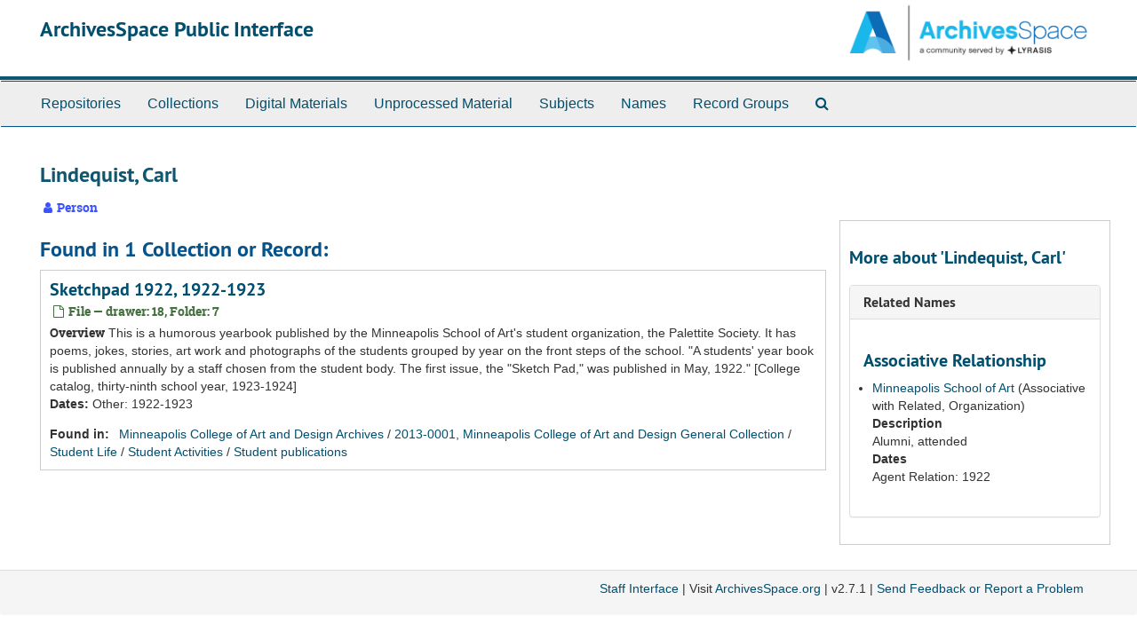

--- FILE ---
content_type: text/html;charset=UTF-8
request_url: https://archivesspace-public.mcad.edu/agents/people/3384
body_size: 3261
content:
<!DOCTYPE html>
<html lang="en">
<head>
	<meta charset="utf-8"/>
	<meta http-equiv="X-UA-Compatible" content="IE=edge"/>
	<meta name="viewport" content="width=device-width, initial-scale=1">
	<link href="/favicon.ico" rel="shortcut icon" type="image/x-icon" />
	<title>Lindequist, Carl | ArchivesSpace Public Interface</title>
	<meta name="csrf-param" content="authenticity_token" />
<meta name="csrf-token" content="QsacisP0Qin7WgTqiqIvfTkxI0KPSqvtgoDM0F/PAuQcoXmXBqs4ooPCAw3rZffNfvscQD53uw+d6uYKH6kyvA==" />

		<meta name="referrer" content="origin-when-cross-origin" />

	<script>
	 var APP_PATH = '/';
	</script>

	<link rel="stylesheet" media="all" href="/assets/application-d75e2be2285bb9c499952ec5f61bb642eb52034cbf957763101bc8426eb2a67e.css" />
	<script src="/assets/application-2972425e45030262b78bfa944220318b6ef592ee16d16a82ebcac7d53227e1b3.js"></script>

	  <script type="application/ld+json">
    {
  "@context": "http://schema.org/",
  "@type": "Person",
  "@id": "https://archivesspace-public.mcad.edu/agents/people/3384",
  "name": "Lindequist, Carl",
  "description": "Attended Night School",
  "affiliation": [
    {
      "@id": "unknown_abc73a991764451ee015f4a2c5eb3a18",
      "name": "Minneapolis School of Art",
      "url": "https://archivesspace-public.mcad.edu/agents/corporate_entities/5"
    }
  ]
}
  </script>



<!-- HTML5 shim and Respond.js for IE8 support of HTML5 elements and media queries -->
<!-- WARNING: Respond.js doesn't work if you view the page via file:// -->
<!--[if lt IE 9]>
	<script src="https://oss.maxcdn.com/html5shiv/3.7.3/html5shiv.min.js"></script>
	<script src="https://oss.maxcdn.com/respond/1.4.2/respond.min.js"></script>
<![endif]-->
</head>

<body>
	<div class="skipnav">
  <a class="sr-only sr-only-focusable" href="#maincontent">Skip to main content</a>
          <a class="sr-only sr-only-focusable" href="#toggleRefineSearch">Skip to search</a>
        <a class="sr-only sr-only-focusable" href="#searchresults">Skip to search results</a>
</div>


	<div class="container-fluid no-pad">
		<section  id="header">
  <div class="row">
    <div class="col-sm-9">
      <h1>
          <a title="Return to the ArchivesSpace homepage" href="https://archivesspace-public.mcad.edu">
        ArchivesSpace Public Interface
          </a>
      </h1>
    </div>
    <div class="col-sm-3 hidden-xs"><img class="logo" src="/assets/archivesspace.small-adb316625a71e8e147f0af184ce3e767d31e8f56aed812c7a897476b3d0d6619.png" alt="" /></div>
  </div>
</section>

		<section id="navigation">
  <nav class="navbar navbar-default" aria-label="top-level navigation">
    <div class="container-fluid navbar-header top-bar">
      <button type="button" class="navbar-toggle collapsed" data-toggle="collapse" data-target="#collapsemenu"
              aria-expanded="false">
        <span class="sr-only">Toggle Navigation</span>
        <span class="icon-bar"></span>
        <span class="icon-bar"></span>
        <span class="icon-bar"></span>
      </button>
      <div class="collapse navbar-collapse" id="collapsemenu">
        <ul class="nav nav navbar-nav">
            <li><a href="/repositories">Repositories</a></li>
            <li><a href="/repositories/resources">Collections</a></li>
            <li><a href="/objects?limit=digital_object">Digital Materials</a></li>
            <li><a href="/accessions">Unprocessed Material</a></li>
            <li><a href="/subjects">Subjects</a></li>
            <li><a href="/agents">Names</a></li>
            <li><a href="/classifications">Record Groups</a></li>
            <li><a href="/search?reset=true" title="Search The Archives">
                <span class="fa fa-search" aria-hidden="true"></span>
                <span class="sr-only">Search The Archives</span>
              </a>
            </li>
        </ul>
      </div>
    </div>
  </nav>
</section>

	</div>

	<section id="content" class="container-fluid">
		<a name="maincontent" id="maincontent"></a>
		
		<div id="main-content" class="agents">

  <div class="row" id="info_row">
    <div class="information col-sm-7">
      

<h1>
    Lindequist, Carl
</h1>


<div class="badge-and-identifier">
  <div class="record-type-badge agent">
    <i class="fa fa-user"></i>&#160;Person 
  </div>
</div>

    </div>
    <div class="page_actions col-sm-5 right">
      <div title="Page Actions" class="text-right">
 <ul class="list-inline">
      <li class="large-badge  align-center">
              <a id="staff-link" href="#" class="btn btn-default hide" target="_blank">
        <i class="fa fa-pencil fa-3x"></i>
        <br/>
        Staff Only
    </a>

      </li>
 </ul>
</div>

    </div>
  </div>

<div class="row">
  <div class="col-sm-9">

    

     <h2>Found in 1 Collection or Record:</h2>
         
              <div class="recordrow" style="clear:both" data-uri="/repositories/2/archival_objects/3005">
     

<h3>
    <a class="record-title" href="/repositories/2/archival_objects/3005">  Sketchpad 1922, 1922-1923</a>
</h3>


<div class="badge-and-identifier">
  <div class="record-type-badge archival_object">
    <i class="fa fa-file-o"></i>&#160;File  &mdash; drawer: 18, Folder: 7
  </div>
</div>

     <div class="recordsummary" style="clear:both">

          <div class="abstract single_note"><span class='inline-label'>Overview</span>
	     This is a humorous yearbook published by the Minneapolis School of Art's student organization, the Palettite Society. It has poems, jokes, stories, art work and photographs of the students grouped by year on the front steps of the school.
"A students' year book is published annually by a staff chosen from the student body.  The first issue, the "Sketch Pad," was published in May, 1922."  [College catalog, thirty-ninth school year, 1923-1924]
          </div>

      <div class="dates">

          <strong><span class="translation_missing" title="translation missing: en.dates">Dates</span>: </strong>
        Other: 1922-1923
      </div>

      <div class="result_context">
        <strong>Found in: </strong>
        <span  class="repo_name">
          <a href="/repositories/2">Minneapolis College of Art and Design Archives</a>
        </span>

            /
            <span class="ancestor">
            <a href="/repositories/2/resources/5">2013-0001, Minneapolis College of Art and Design General Collection</a>
            </span>
            /
            <span class="ancestor">
            <a href="/repositories/2/archival_objects/3675">Student Life</a>
            </span>
            /
            <span class="ancestor">
            <a href="/repositories/2/archival_objects/3712">Student Activities</a>
            </span>
            /
            <span class="ancestor">
            <a href="/repositories/2/archival_objects/2998">Student publications</a>
            </span>
      </div>



   </div>

   </div>

         


  </div>
  <div id="sidebar" class="col-sm-3 sidebar sidebar-container">

    <h3>More about 'Lindequist, Carl'</h3>
    <div class="acc_holder clear" >
      <div class="panel-group" id="agent_accordion">
          
   <div class="panel panel-default">
     <div class="panel-heading">
       <h3 class="panel-title">
	 <a class="accordion-toggle" data-toggle="collapse"  href="#related_agents_list">
           Related Names
	 </a>
 </h3>
     </div>
     <div id="related_agents_list" class="panel-collapse collapse note_panel in">
       <div class="panel-body">
	 
  <h3>Associative Relationship</h3>
  <ul class="present_list">
      <li>
        <a href="/agents/corporate_entities/5">Minneapolis School of Art</a>
        (Associative with Related,
         Organization)
           <dl>
               <dt>Description</dt>
               <dd>Alumni, attended</dd>
               <dt>Dates</dt>
                <dd>Agent Relation: 1922</dd>
           </dl>
      </li>
  </ul>

       </div>
     </div>
   </div>

      </div>
    </div>
    <script type="text/javascript" >
        initialize_accordion("#agent_accordion .note_panel", "Expand All" , "Collapse All");
    </script>


  </div>
</div>
</div>

	</section>

	<script  type="text/javascript" >
		$(".upper-record-details .note-content").each(function(index, element){$(this).readmore(450)});
	</script>

	<div class="container-fluid panel-footer">
  <div class="row">
     <div class="col-md-12">
       <p class="footer-items"><a href="https://archivesspace-staff.mcad.edu">Staff Interface</a>
         | Visit <a href="http://archivesspace.org">ArchivesSpace.org</a>
         | v2.7.1
         | <a id='aspaceFeedbackLink' href='https://archivesspace.org/contact' target='_blank'>Send Feedback or Report a Problem</a></p>
     </div>
  </div>
</div>


			<script>
				FRONTEND_URL = "https://archivesspace-staff.mcad.edu";
				RECORD_URI = "/agents/people/3384";
				STAFF_LINK_MODE = "edit";
			</script>

</body>
</html>
